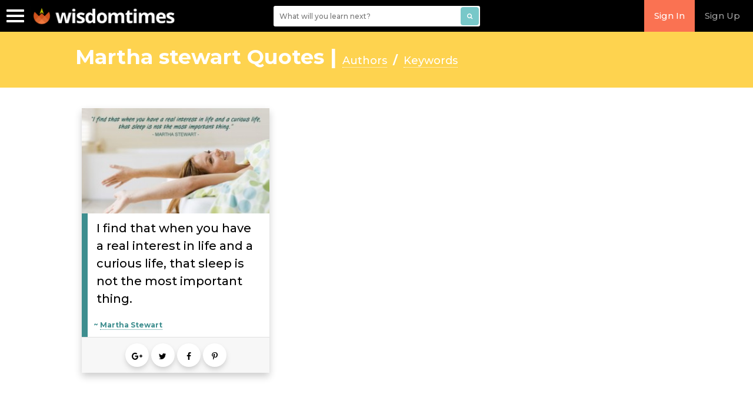

--- FILE ---
content_type: text/html; charset=UTF-8
request_url: https://www.wisdomtimes.com/quotes/author/martha-stewart/
body_size: 7994
content:
<!DOCTYPE HTML>
<html lang="en" prefix="og: http://ogp.me/ns#">

<head>
	<meta charset="utf-8">
	<meta content="IE=edge" http-equiv="X-UA-Compatible">
	<meta content="width=device-width, initial-scale=1" name="viewport">
	<link rel="shortcut icon" href="https://www.wisdomtimes.com/wp-content/themes/wisdomtimes/favicon.png" type="image/x-icon">
		<script type="text/javascript">
		var ajax_object = { "ajax_url": "https:\/\/www.wisdomtimes.com\/wp-admin\/admin-ajax.php"	};
	</script>

	<!--[if lte IE 8]><script src="https://www.wisdomtimes.com/wp-content/themes/wisdomtimes/js/html5shiv.js"></script><link rel="stylesheet" href="css/ie8.css" /><![endif]-->
	<!--[if lte IE 7]><link rel="stylesheet" href="https://www.wisdomtimes.com/wp-content/themes/wisdomtimes/css/ie7.css" /><![endif]-->
	<link rel="pingback" href="https://www.wisdomtimes.com/xmlrpc.php" />
	<meta name='robots' content='max-image-preview:large' />

<!-- Social Warfare v4.5.6 https://warfareplugins.com - BEGINNING OF OUTPUT -->
<style>
	@font-face {
		font-family: "sw-icon-font";
		src:url("https://www.wisdomtimes.com/wp-content/plugins/social-warfare/assets/fonts/sw-icon-font.eot?ver=4.5.6");
		src:url("https://www.wisdomtimes.com/wp-content/plugins/social-warfare/assets/fonts/sw-icon-font.eot?ver=4.5.6#iefix") format("embedded-opentype"),
		url("https://www.wisdomtimes.com/wp-content/plugins/social-warfare/assets/fonts/sw-icon-font.woff?ver=4.5.6") format("woff"),
		url("https://www.wisdomtimes.com/wp-content/plugins/social-warfare/assets/fonts/sw-icon-font.ttf?ver=4.5.6") format("truetype"),
		url("https://www.wisdomtimes.com/wp-content/plugins/social-warfare/assets/fonts/sw-icon-font.svg?ver=4.5.6#1445203416") format("svg");
		font-weight: normal;
		font-style: normal;
		font-display:block;
	}
</style>
<!-- Social Warfare v4.5.6 https://warfareplugins.com - END OF OUTPUT -->


<!-- This site is optimized with the Yoast SEO Premium plugin v7.9.1 - https://yoast.com/wordpress/plugins/seo/ -->
<title>Martha Stewart Quotes | WisdomTimes</title>
<meta name="description" content="The best of Martha Stewart quotes collection at Wisdom Times. Sharing is Caring! Please share these famous quotes on action with friends and family."/>
<link rel="canonical" href="https://www.wisdomtimes.com/quotes/author/martha-stewart/" />
<meta property="og:locale" content="en_US" />
<meta property="og:type" content="object" />
<meta property="og:title" content="Martha Stewart Quotes | WisdomTimes" />
<meta property="og:description" content="The best of Martha Stewart quotes collection at Wisdom Times. Sharing is Caring! Please share these famous quotes on action with friends and family." />
<meta property="og:url" content="https://www.wisdomtimes.com/quotes/author/martha-stewart/" />
<meta property="og:site_name" content="WisdomTimes" />
<meta property="fb:app_id" content="267260373398312" />
<meta property="og:image" content="https://d16eikkurngyvx.cloudfront.net/wp-content/themes/wisdomtimes/images/opengraph_image.png" />
<meta property="og:image:secure_url" content="https://d16eikkurngyvx.cloudfront.net/wp-content/themes/wisdomtimes/images/opengraph_image.png" />
<script type='application/ld+json'>{"@context":"https:\/\/schema.org","@type":"Organization","url":"https:\/\/www.wisdomtimes.com\/","sameAs":[],"@id":"https:\/\/www.wisdomtimes.com\/#organization","name":"Wisdom Times","logo":"https:\/\/d1gekqscl85idp.cloudfront.net\/wisdomtimes\/wp-content\/uploads\/2019\/02\/15115719\/new-flame-logo.png"}</script>
<!-- / Yoast SEO Premium plugin. -->

<link rel='dns-prefetch' href='//app.clickfunnels.com' />
<link rel='dns-prefetch' href='//a.omappapi.com' />
<link rel='dns-prefetch' href='//cdnjs.cloudflare.com' />
<link rel='dns-prefetch' href='//fonts.googleapis.com' />
<link rel="alternate" type="application/rss+xml" title="WisdomTimes &raquo; Feed" href="https://www.wisdomtimes.com/feed/" />
<link rel="alternate" type="application/rss+xml" title="WisdomTimes &raquo; Comments Feed" href="https://www.wisdomtimes.com/comments/feed/" />
<link rel="alternate" type="application/rss+xml" title="WisdomTimes &raquo; Martha Stewart Author Feed" href="https://www.wisdomtimes.com/quotes/author/martha-stewart/feed/" />
<link rel='stylesheet' id='wpfp-css' href='https://www.wisdomtimes.com/wp-content/plugins/wp-favorite-posts/wpfp.css' type='text/css' />
<style id='wp-img-auto-sizes-contain-inline-css' type='text/css'>
img:is([sizes=auto i],[sizes^="auto," i]){contain-intrinsic-size:3000px 1500px}
/*# sourceURL=wp-img-auto-sizes-contain-inline-css */
</style>
<style id='classic-theme-styles-inline-css' type='text/css'>
/*! This file is auto-generated */
.wp-block-button__link{color:#fff;background-color:#32373c;border-radius:9999px;box-shadow:none;text-decoration:none;padding:calc(.667em + 2px) calc(1.333em + 2px);font-size:1.125em}.wp-block-file__button{background:#32373c;color:#fff;text-decoration:none}
/*# sourceURL=/wp-includes/css/classic-themes.min.css */
</style>
<link rel='stylesheet' id='ppress-frontend-css' href='https://www.wisdomtimes.com/wp-content/plugins/wp-user-avatar/assets/css/frontend.min.css' type='text/css' media='all' />
<link rel='stylesheet' id='ppress-flatpickr-css' href='https://www.wisdomtimes.com/wp-content/plugins/wp-user-avatar/assets/flatpickr/flatpickr.min.css' type='text/css' media='all' />
<link rel='stylesheet' id='ppress-select2-css' href='https://www.wisdomtimes.com/wp-content/plugins/wp-user-avatar/assets/select2/select2.min.css' type='text/css' media='all' />
<link rel='stylesheet' id='quotes-style-css' href='https://www.wisdomtimes.com/wp-content/plugins/wt-quotes-renovated/assets/css/styles-for-quote.css' type='text/css' media='all' />
<link rel='stylesheet' id='quotes-carousel-style-css' href='https://www.wisdomtimes.com/wp-content/plugins/wt-quotes-renovated/assets/css/owl.carousel.min.css' type='text/css' media='all' />
<link rel='stylesheet' id='dashicons-css' href='https://www.wisdomtimes.com/wp-includes/css/dashicons.min.css' type='text/css' media='all' />
<link rel='stylesheet' id='learndash-css' href='//www.wisdomtimes.com/wp-content/plugins/sfwd-lms/src/assets/dist/css/styles.css' type='text/css' media='all' />
<link rel='stylesheet' id='learndash_lesson_video-css' href='//www.wisdomtimes.com/wp-content/plugins/sfwd-lms/themes/legacy/templates/learndash_lesson_video.min.css' type='text/css' media='all' />
<link rel='stylesheet' id='bootstrap-style-css' href='https://www.wisdomtimes.com/wp-content/themes/wisdomtimes/boot/css/bootstrap.min.css' type='text/css' media='all' />
<link rel='stylesheet' id='wisdom-style-css' href='https://www.wisdomtimes.com/wp-content/themes/wisdomtimes/style.css' type='text/css' media='all' />
<link rel='stylesheet' id='wisdom-core-style-css' href='https://www.wisdomtimes.com/wp-content/themes/wisdomtimes/css/style-mobile.css' type='text/css' media='all' />
<link rel='stylesheet' id='font-icon-css' href='https://cdnjs.cloudflare.com/ajax/libs/font-awesome/4.7.0/css/font-awesome.min.css' type='text/css' media='all' />
<link rel='stylesheet' id='font-family-css' href='https://fonts.googleapis.com/css?family=Montserrat%3A500%2C600%2C700' type='text/css' media='all' />
<link rel='stylesheet' id='wp-pagenavi-css' href='https://www.wisdomtimes.com/wp-content/plugins/wp-pagenavi/pagenavi-css.css' type='text/css' media='all' />
<script type="text/javascript" src="https://www.wisdomtimes.com/wp-includes/js/jquery/jquery.min.js" id="jquery-core-js"></script>
<script type="text/javascript" src="https://www.wisdomtimes.com/wp-includes/js/jquery/jquery-migrate.min.js" id="jquery-migrate-js"></script>
<script type="text/javascript" src="https://www.wisdomtimes.com/wp-content/plugins/wp-user-avatar/assets/flatpickr/flatpickr.min.js" id="ppress-flatpickr-js"></script>
<script type="text/javascript" src="https://www.wisdomtimes.com/wp-content/plugins/wp-user-avatar/assets/select2/select2.min.js" id="ppress-select2-js"></script>
<script type="text/javascript" src="https://www.wisdomtimes.com/wp-content/plugins/wt-quotes-renovated/assets/js/owl.carousel.js" id="quotes-carousel-script-js"></script>
<script type="text/javascript" src="https://www.wisdomtimes.com/wp-content/plugins/wt-quotes-renovated/assets/js/isotope.pkgd.min.js" id="quotes-isotope-script-js"></script>
<script type="text/javascript" src="https://www.wisdomtimes.com/wp-content/themes/wisdomtimes/js/bootstrap.min.js" id="bootstrap-script-js"></script>
<script type="text/javascript" src="https://www.wisdomtimes.com/wp-content/themes/wisdomtimes/js/jquery.lazy.min.js" id="lazyload-lib-js"></script>
<script type="text/javascript" src="https://www.wisdomtimes.com/wp-content/themes/wisdomtimes/js/nprogress.js" id="nprogress-js"></script>
<script type="text/javascript" id="header-js-extra">
/* <![CDATA[ */
var ajax_object = {"ajax_url":"https://www.wisdomtimes.com/wp-admin/admin-ajax.php"};
//# sourceURL=header-js-extra
/* ]]> */
</script>
<script type="text/javascript" src="https://www.wisdomtimes.com/wp-content/themes/wisdomtimes/js/header.js" id="header-js"></script>
<script type="text/javascript" src="https://www.wisdomtimes.com/wp-content/plugins/wp-favorite-posts/script.js" id="wp-favorite-posts-js"></script>
<link rel="https://api.w.org/" href="https://www.wisdomtimes.com/wp-json/" /><link rel="EditURI" type="application/rsd+xml" title="RSD" href="https://www.wisdomtimes.com/xmlrpc.php?rsd" />
<!-- Global site tag (gtag.js) - Google Analytics -->
	<script async src="https://www.googletagmanager.com/gtag/js?id=UA-168706111-1"></script>
	<script>
	  window.dataLayer = window.dataLayer || [];
	  function gtag(){dataLayer.push(arguments);}
	  gtag("js", new Date());
	
	  gtag("config", "UA-168706111-1");
	</script><!-- Global site tag (gtag.js) - Google Ads: 934335631 -->
	<script async src="https://www.googletagmanager.com/gtag/js?id=AW-934335631"></script>
	<script>
	  window.dataLayer = window.dataLayer || [];
	  function gtag(){dataLayer.push(arguments);}
	  gtag("js", new Date());
	
	  gtag("config", "AW-934335631");
	</script>
	
	<!-- Pinterest Tag -->
	<script>
	!function(e){if(!window.pintrk){window.pintrk = function () {
	window.pintrk.queue.push(Array.prototype.slice.call(arguments))};var
	  n=window.pintrk;n.queue=[],n.version="3.0";var
	  t=document.createElement("script");t.async=!0,t.src=e;var
	  r=document.getElementsByTagName("script")[0];
	  r.parentNode.insertBefore(t,r)}}("https://s.pinimg.com/ct/core.js");
	pintrk("load", "2613089330900", {em: "<user_email_address>"});
	pintrk("page");
	</script>
	<noscript>
	<img height="1" width="1" style="display:none;" alt=""
	  src="https://ct.pinterest.com/v3/?event=init&tid=2613089330900&pd[em]=<hashed_email_address>&noscript=1" />
	</noscript>
	<!-- end Pinterest Tag -->      <meta name="onesignal" content="wordpress-plugin"/>
            <script>

      window.OneSignalDeferred = window.OneSignalDeferred || [];

      OneSignalDeferred.push(function(OneSignal) {
        var oneSignal_options = {};
        window._oneSignalInitOptions = oneSignal_options;

        oneSignal_options['serviceWorkerParam'] = { scope: '/' };
oneSignal_options['serviceWorkerPath'] = 'OneSignalSDKWorker.js.php';

        OneSignal.Notifications.setDefaultUrl("https://www.wisdomtimes.com");

        oneSignal_options['wordpress'] = true;
oneSignal_options['appId'] = '4e006c8e-d1cd-4190-9813-8986d0da5ee6';
oneSignal_options['allowLocalhostAsSecureOrigin'] = true;
oneSignal_options['welcomeNotification'] = { };
oneSignal_options['welcomeNotification']['title'] = "";
oneSignal_options['welcomeNotification']['message'] = "";
oneSignal_options['path'] = "https://www.wisdomtimes.com/wp-content/plugins/onesignal-free-web-push-notifications/sdk_files/";
oneSignal_options['promptOptions'] = { };
              OneSignal.init(window._oneSignalInitOptions);
                    });

      function documentInitOneSignal() {
        var oneSignal_elements = document.getElementsByClassName("OneSignal-prompt");

        var oneSignalLinkClickHandler = function(event) { OneSignal.Slidedown.promptPush(); event.preventDefault(); };        for(var i = 0; i < oneSignal_elements.length; i++)
          oneSignal_elements[i].addEventListener('click', oneSignalLinkClickHandler, false);
      }

      if (document.readyState === 'complete') {
           documentInitOneSignal();
      }
      else {
           window.addEventListener("load", function(event){
               documentInitOneSignal();
          });
      }
    </script>

</head>

<body class="archive tax-quote-author term-martha-stewart term-7452 wp-theme-wisdomtimes homepage" data-spy="scroll" data-target="#myScrollspy" data-offset="15">

	<div id="fb-root"></div>
	<div class="search-bar" style="display : none;">
		<div class="header-search-form">
			<div class="header-search">
				<form method="get" action="#search" class="search-box">
					<div class="search-logo">
						<a href="https://www.wisdomtimes.com">
							<img alt="logo" src="https://www.wisdomtimes.com/wp-content/themes/wisdomtimes/images/new-flame-logo.png" />
						</a>
					</div>
					<div class="search-icon">
						<i class="fa fa-search"></i>
					</div>
					<div id="search-input-header">
						<input id="mobile-search-box" name="q" type="text" placeholder="Search the Site" autocomplete="off" value="" />
						<div id="hnd-search-suggest"></div>
					</div>
					<div class="close-search">
						<a href="#" class="search-bar-close"><i class="fa fa-times"></i></a>
					</div>
				</form>
			</div>
		</div>
	</div>
	<div id="login-top-section"></div>
	<div class="header-section fixed">
		<!-- START HEADER MENU -->
		<div class="navbar navbar-inverse" role="navigation" id="slide-nav">
			<div class="container-fluid">
				<div class="navbar-header">
					<button type="button" class="navbar-toggle collapsed sidebar-menu-btn ">
						<span class="sr-only">Toggle navigation</span>
						<span class="icon-bar"></span>
						<span class="icon-bar"></span>
						<span class="icon-bar"></span>
					</button>
					<a class="navbar-brand navbar-brand-customize " href="https://www.wisdomtimes.com/">
						<img alt="logo" src="https://www.wisdomtimes.com/wp-content/themes/wisdomtimes/images/new-flame-logo.png" /><!-- logo -->
					</a>
				</div>
				<ul class="nav navbar-nav navbar-right custom-nav">
															<li class="req-login visible-sm visible-md visible-lg">
						<a href="#" class="dropdown-toggle user-btn" data-toggle="modal" data-target="#LoginBox">Sign In</a>
					</li>
					<li class="visible-sm visible-md visible-lg">
						<a href="/plans" class="dropdown-toggle user-btn">Sign Up</a>
					</li>
									</ul>
				<form method="get" action="/search-results/" class="wisdomSearch hidden-xs">
					<div class="search-wrap">
						<input id="WisdomSearchBox" name="find" type="text" placeholder="What will you learn next?" autocomplete="off"
						 value="" />
						<button id="WisdomSearchSubmit" type="button" name="button" class="btn btn-primary"><i class="fa fa-search"
							 aria-hidden="true"></i></button>
						<div id="wisdom-search-suggestion"></div>
					</div>
				</form>
			</div>
			<!-- end of /.header section -->
		</div>
		<!-- end of /.header section -->
		<div class="sidebar-menu ">
							<div class="wall visible-xs">
					<a href="#" class="btn btn-primary dropdown-toggle user-btn" data-toggle="modal" data-target="#LoginBox">Sign In</a>
					<a href="/plans" class="btn btn-primary user-btn">Sign Up</a>
				</div>
						<div class="menu-toggle-menu-container"><ul id="menu-toggle-menu" class="toggle-menu menu"><li id="menu-item-35435" class="menu-item menu-item-type-post_type menu-item-object-page menu-item-home menu-item-35435"><a href="https://www.wisdomtimes.com/">Home</a></li>
<li id="menu-item-35388" class="menu-item menu-item-type-custom menu-item-object-custom menu-item-35388"><a href="/courses/">Courses</a></li>
<li id="menu-item-44067" class="menu-item menu-item-type-post_type_archive menu-item-object-video menu-item-44067"><a href="https://www.wisdomtimes.com/videos/">Videos</a></li>
<li id="menu-item-35396" class="menu-item menu-item-type-post_type menu-item-object-page current_page_parent menu-item-35396"><a href="https://www.wisdomtimes.com/blog/">Blog</a></li>
<li id="menu-item-37613" class="menu-item menu-item-type-post_type_archive menu-item-object-learning-track menu-item-37613"><a href="https://www.wisdomtimes.com/learning-tracks/">Tracks</a></li>
<li id="menu-item-31500" class="menu-item menu-item-type-custom menu-item-object-custom menu-item-31500"><a href="/quizzes">Quiz</a></li>
<li id="menu-item-30757" class="menu-item menu-item-type-custom menu-item-object-custom menu-item-30757"><a href="/quotes">Quotes</a></li>
<li id="menu-item-30755" class="menu-item menu-item-type-post_type menu-item-object-page menu-item-30755"><a href="https://www.wisdomtimes.com/experts/">Experts</a></li>
<li id="menu-item-30754" class="menu-item menu-item-type-post_type menu-item-object-page menu-item-30754"><a href="https://www.wisdomtimes.com/about/">About Us</a></li>
</ul></div>		</div>
	</div><input type="hidden" class="tax" value="quote-author" /><input type="hidden" class="tax_id" value="7452" /> 

<h1 class="quotes-heading noslider">Martha stewart Quotes  | 
	<a href="/quotes/authors/"><span>Authors</span></a>  <span style="font: bold 20px/30px Montserrat;">/</span>
	<a href="/quotes/keyphrases/"><span></span><span>Keywords</span></a>
	</h1>
	
<div class="quotes-container">
	<div class="quotes">
			<div class="quote-item short" data-keyword="?nav_id=7452">			
			<div class="quote-image animated-background">
			<a class="quote-link" href="https://www.wisdomtimes.com/quotes/author/martha-stewart/i-find-that-when-you-have-a/" >
			<img src="/wp-content/plugins/wt-quotes-renovated/assets/images/blank.png" data-src="https://d1gekqscl85idp.cloudfront.net/wisdomtimes/wp-content/uploads/quote/21011212/martha-stewart-i-find-that-300x169.jpg" class="img-responsive" alt="I find that when you have a "></a>
		</div>
		
	<div class="quote-content ">
		<h5><a class="quote-link" href="https://www.wisdomtimes.com/quotes/author/martha-stewart/i-find-that-when-you-have-a/" >I find that when you have a real interest in life and a curious life, that sleep is not the most important thing.</a></h5>
		<h6 class='quote-author'>~ <a href="https://www.wisdomtimes.com/quotes/author/martha-stewart/" rel="tag">Martha Stewart</a></h6>
				<div class="share-quote"> 
			<nav class="button-share-container">
				<a target="_blank" href="https://plus.google.com/share?url=https://www.wisdomtimes.com/quotes/author/martha-stewart/i-find-that-when-you-have-a/" class="buttons" tooltip="Share on google plus"><i class="fa fa-google-plus "></i></a>
				<a target="_blank" href="http://twitter.com/intent/tweet?text=I find that when you have a real interest in life and a curious life, that sleep is not the most important thing.&url=http://tinyurl.com/prsx9yv&via=wisdomtimes" class="buttons" tooltip="Twitter"><i class="fa fa-twitter" ></i></a>
				<a target="_blank" href="http://www.facebook.com/sharer.php?s=100&p[url]=https://www.wisdomtimes.com/quotes/author/martha-stewart/i-find-that-when-you-have-a/&p[images][0]=https://d1gekqscl85idp.cloudfront.net/wisdomtimes/wp-content/uploads/quote/21011212/martha-stewart-i-find-that.jpg&p[title]=I find that when you have a &p[summary]=I find that when you have a real interest in life and a curious life, that sleep is not the most important thing." class="buttons" tooltip="Share on Facebook" ><i class="fa fa-facebook"></i></a>
				<a target="_blank" href="http://www.pinterest.com/pin/create/bookmarklet/?url=https%3A%2F%2Fwww.wisdomtimes.com%2Fquotes%2Fauthor%2Fmartha-stewart%2Fi-find-that-when-you-have-a%2F&media=https%3A%2F%2Fd1gekqscl85idp.cloudfront.net%2Fwisdomtimes%2Fwp-content%2Fuploads%2Fquote%2F21011212%2Fmartha-stewart-i-find-that.jpg&is_video=false&description=I+find+that+when+you+have+a+real+interest+in+life+and+a+curious+life%2C+that+sleep+is+not+the+most+important+thing." class="buttons"><i class="fa fa-pinterest-p"></i></a>
			</nav>
		</div>
	</div>
</div>

	</div>
		<input type="hidden" class="paged" value="1" />
	</div>
    <script type="text/javascript">

	jQuery(document).ready(function(){
	
		var searchRequest = null;
		var $QuoteGrid = jQuery('.quotes'); 
		jQuery('.search_quotes').keypress(function( ){
		var minlength = 3;
		

		
		
		var data = {
				'action': 'wt_loadmore',
				'type': 'quotes',
				'tax': jQuery( ".tax" ).val(),
				'sq': jQuery( ".search_quotes" ).val(),
				'tax_id': jQuery( ".tax_id" ).val(),
				'paged': jQuery( ".paged" ).val()
		};
		if (searchRequest != null) {
          searchRequest.abort();
		  NProgress.done();
		  
		  }
		  
		 NProgress.start();	

		searchRequest = jQuery.post(ajax_object.ajax_url, data, function(response) {	

			var html='';	
			//console.log(data.tax_id);
			if (data.tax_id === undefined || data.tax_id === null) {
				nav_d='';
			}
			else
			{
				nav_d='?nav_id='+data.tax_id;
			}
			//console.log(nav_d);
			jQuery.each(response.data, function(key, item){		
					html += '<div class="quote-item short" data-keyword="'+nav_d+'"><div class="quote-image animated-background '+item.quote_type+'"><a class="quote-link" href="'+item.slug+'" ><img src="[data-uri]" data-src="'+item.image+'" class="img-responsive" alt="" height="226"></a></div><div class="quote-content"><h5 class="text-center"><a href="'+item.slug+'" class="quote-link">'+item.title+'</a></h5><h6 class="quote-author">'+item.author+'</h6><div class="share-quote"><nav class="button-share-container"><a target="_blank" href="https://plus.google.com/share?url='+item.slug+'" class="buttons" tooltip="Share on google plus"><i class="fa fa-google-plus "></i></a><a target="_blank" href="http://twitter.com/intent/tweet?text='+item.title+'&url='+item.slug+'&via=wisdomtimes"" class="buttons" tooltip="Twitter"><i class="fa fa-twitter" ></i></a><a target="_blank" href="http://www.facebook.com/sharer.php?s=100&p[url]='+item.slug+'&p[images][0]='+item.image+'&p[title]='+item.title+'&p[summary]='+item.title+'" class="buttons" tooltip="Share on Facebook" ><i class="fa fa-facebook"></i></a><a target="_blank" href="http://www.pinterest.com/pin/create/bookmarklet/?url='+item.slug+'&media='+item.image+'&is_video=false&description='+item.title+'" class="buttons"><i class="fa fa-pinterest-p"></i></a></nav></div></div></div>';		
			});
			$QuoteGrid.html('');
			$QuoteGrid.isotope().append(html).isotope('appended', html).isotope('reloadItems');		
			//jQuery(".paged").val(response.paged);	
					
			
		}).done(function() {
		
			jQuery('.quote-item img').lazy({		
				effect: "fadeIn",
				effectTime: 100,
				threshold: 0
			});	
			
			jQuery(".quote-item").css('opacity','1');		
			animateScrollBy(0, 30);
			NProgress.done();
		});
		
				
		});
	
	})
</script>
﻿<footer id="footer">
	<div class="footer-top text-center">
		<div class="container"><div class="row"><h2>Create Your Life! Live Your Dream</h2></div></div>
	</div>
	<div class="container footer-center">
		<div class="col-sm-12 ">
			<div class="footer-menu">
				<div class="menu-footer-menu-container"><ul id="menu-footer-menu" class="menu"><li id="menu-item-30730" class="menu-item menu-item-type-post_type menu-item-object-page menu-item-30730"><a href="https://www.wisdomtimes.com/about/">About Us</a></li>
<li id="menu-item-30732" class="menu-item menu-item-type-post_type menu-item-object-page menu-item-30732"><a href="https://www.wisdomtimes.com/experts/">Featured Experts</a></li>
</ul></div>			</div>
		</div>
	</div>
	<div class="footer-bottom text-center">
		<div class="container">
			<div class="row">
				<div class="col-xs-12 col-sm-8 col-md-8 col-lg-8">
					<div class="menu-copyright-menu-container"><ul id="menu-copyright-menu" class="copyrightmenu"><li>&copy; 2026 wisdomtimes.com, All rights reserved</li><li id="menu-item-30727" class="menu-item menu-item-type-post_type menu-item-object-page menu-item-30727"><a href="https://www.wisdomtimes.com/privacy-policy/">Privacy Policy</a></li>
<li id="menu-item-30728" class="menu-item menu-item-type-post_type menu-item-object-page menu-item-30728"><a href="https://www.wisdomtimes.com/terms-of-use/">Terms Of Use</a></li>
</ul></div>				</div>
				<div class="col-xs-12 col-sm-4 col-md-4 col-lg-4 ">
					<div class="social-icons">
						<a target="_blank" href="https://www.facebook.com/wisdomtimes/"><i class="fa fa-facebook"></i></a>
						<a target="_blank" href="https://www.youtube.com/c/wisdomtimescom/"><i class="fa fa-youtube"></i></a>
						<a target="_blank" href="https://www.instagram.com/wisdom_times/"><i class="fa fa-instagram"></i></a>
						<a target="_blank" href="https://plus.google.com/+Wisdomtimescom/posts/"><i class="fa fa-google-plus"></i></a>
						<a target="_blank" href="https://twitter.com/wisdomtimes/"><i class="fa fa-twitter"></i></a>
					</div>
				</div>
			</div>
		</div>
	</div>
</footer>
<script type="speculationrules">
{"prefetch":[{"source":"document","where":{"and":[{"href_matches":"/*"},{"not":{"href_matches":["/wp-*.php","/wp-admin/*","/wp-content/uploads/*","/wp-content/*","/wp-content/plugins/*","/wp-content/themes/wisdomtimes/*","/*\\?(.+)"]}},{"not":{"selector_matches":"a[rel~=\"nofollow\"]"}},{"not":{"selector_matches":".no-prefetch, .no-prefetch a"}}]},"eagerness":"conservative"}]}
</script>
<div id="mm-payment-options-dialog"></div>
<div id="mm-payment-confirmation-dialog"></div>
<script>
	jQuery(document).ready(function(){
		if(jQuery.isFunction("dialog")) {
			jQuery("#mm-payment-options-dialog").dialog({autoOpen: false});
			jQuery("#mm-payment-confirmation-dialog").dialog({autoOpen: false});
		}
	});
</script>
		<div id="LoginBox" class="modal fade" role="dialog">
			<div class="modal-dialog">
				<div class="modal-content">
					<div class="modal-header">
						<button type="button" class="close" data-dismiss="modal">&times;</button>
						<h4 class="modal-title">Login</h4>
					</div>
					<div class="modal-body">
						<form name="loginform" id="loginform" action="https://www.wisdomtimes.com/wp-login.php" method="post"><p class="login-username">
				<label for="user_login">UserID (EmailID)</label>
				<input type="text" name="log" id="user_login" autocomplete="username" class="input" value="" size="20" />
			</p><p class="login-password">
				<label for="user_pass">Password</label>
				<input type="password" name="pwd" id="user_pass" autocomplete="current-password" spellcheck="false" class="input" value="" size="20" />
			</p><p class="login-remember"><label><input name="rememberme" type="checkbox" id="rememberme" value="forever" /> Remember Me</label></p><p class="login-submit">
				<input type="submit" name="wp-submit" id="wp-login-submit" class="button button-primary" value="Log In" />
				<input type="hidden" name="redirect_to" value="https://www.wisdomtimes.com/quotes/author/martha-stewart/" />
			</p></form>					</div>
					<div class="modal-footer">
						<a href="/forgot-password/" class="btn btn-default pull-left">Forgot Password?</a> <a class="btn btn-default pull-right"
						 href="/plans/" style="background: rgb(250, 114, 82) none repeat scroll 0px 0px; border: 1px solid rgb(250, 114, 82); color: rgb(255, 255, 255);">Sign
							Up</a><span class="pull-right" style="padding: 5px 0px;">Don't have an account?</span>
					</div>
				</div>
			</div>
		</div>
	<div class="textwidget custom-html-widget"><style>
	#article-wrapper .article-content > p > a:hover,#article-wrapper .article-content > ul li a:hover {
    background: #fcb393 none repeat scroll 0 0;
}
#article-wrapper .article-content > p > a,#article-wrapper .article-content > ul li a {
    box-shadow: 0 3px 0 #fa7252;
    color: #000;
    cursor: alias;
    font-weight: 400;
    transition: all 0.3s ease 0s;
}</style></div><!-- This site is converting visitors into subscribers and customers with OptinMonster - https://optinmonster.com :: Campaign Title: Cookie Consent --><div id="om-uxc9hgpzqmqbqrhnhyf9-holder"></div><script>var uxc9hgpzqmqbqrhnhyf9,uxc9hgpzqmqbqrhnhyf9_poll=function(){var r=0;return function(n,l){clearInterval(r),r=setInterval(n,l)}}();!function(e,t,n){if(e.getElementById(n)){uxc9hgpzqmqbqrhnhyf9_poll(function(){if(window['om_loaded']){if(!uxc9hgpzqmqbqrhnhyf9){uxc9hgpzqmqbqrhnhyf9=new OptinMonsterApp();return uxc9hgpzqmqbqrhnhyf9.init({"u":"38905.825573","staging":0,"dev":0,"beta":0});}}},25);return;}var d=false,o=e.createElement(t);o.id=n,o.src="https://a.omappapi.com/app/js/api.min.js",o.async=true,o.onload=o.onreadystatechange=function(){if(!d){if(!this.readyState||this.readyState==="loaded"||this.readyState==="complete"){try{d=om_loaded=true;uxc9hgpzqmqbqrhnhyf9=new OptinMonsterApp();uxc9hgpzqmqbqrhnhyf9.init({"u":"38905.825573","staging":0,"dev":0,"beta":0});o.onload=o.onreadystatechange=null;}catch(t){}}}};(document.getElementsByTagName("head")[0]||document.documentElement).appendChild(o)}(document,"script","omapi-script");</script><!-- / OptinMonster -->		<script type="text/javascript">
		var uxc9hgpzqmqbqrhnhyf9_shortcode = true;		</script>
		<script type="text/javascript" src="https://app.clickfunnels.com/assets/cfpop.js" id="cf_clickpop-js"></script>
<script type="text/javascript" id="ppress-frontend-script-js-extra">
/* <![CDATA[ */
var pp_ajax_form = {"ajaxurl":"https://www.wisdomtimes.com/wp-admin/admin-ajax.php","confirm_delete":"Are you sure?","deleting_text":"Deleting...","deleting_error":"An error occurred. Please try again.","nonce":"1202b48926","disable_ajax_form":"false","is_checkout":"0","is_checkout_tax_enabled":"0","is_checkout_autoscroll_enabled":"true"};
//# sourceURL=ppress-frontend-script-js-extra
/* ]]> */
</script>
<script type="text/javascript" src="https://www.wisdomtimes.com/wp-content/plugins/wp-user-avatar/assets/js/frontend.min.js" id="ppress-frontend-script-js"></script>
<script type="text/javascript" src="https://www.wisdomtimes.com/wp-content/plugins/wt-quotes-renovated/assets/js/js-for-quotes.js" id="quotes-main-script-js"></script>
<script type="text/javascript" id="social_warfare_script-js-extra">
/* <![CDATA[ */
var socialWarfare = {"addons":[],"post_id":"32145","variables":{"emphasizeIcons":false,"powered_by_toggle":false,"affiliate_link":"https://warfareplugins.com"},"floatBeforeContent":""};
//# sourceURL=social_warfare_script-js-extra
/* ]]> */
</script>
<script type="text/javascript" src="https://www.wisdomtimes.com/wp-content/plugins/social-warfare/assets/js/script.min.js" id="social_warfare_script-js"></script>
<script>(function(d){var s=d.createElement("script");s.type="text/javascript";s.src="https://a.omappapi.com/app/js/api.min.js";s.async=true;s.id="omapi-script";d.getElementsByTagName("head")[0].appendChild(s);})(document);</script><script type="text/javascript" src="https://cdn.onesignal.com/sdks/web/v16/OneSignalSDK.page.js" id="remote_sdk-js" defer="defer" data-wp-strategy="defer"></script>
<script type="text/javascript" src="https://www.wisdomtimes.com/wp-content/plugins/optinmonster/assets/dist/js/helper.min.js" id="optinmonster-wp-helper-js"></script>
<script type="text/javascript"> var swp_nonce = "24253b1480";var swpFloatBeforeContent = false; var swp_ajax_url = "https://www.wisdomtimes.com/wp-admin/admin-ajax.php";var swpClickTracking = false;</script>		<script type="text/javascript">var omapi_localized = {
			ajax: 'https://www.wisdomtimes.com/wp-admin/admin-ajax.php?optin-monster-ajax-route=1',
			nonce: '7c9d15c434',
			slugs:
			{"uxc9hgpzqmqbqrhnhyf9":{"slug":"uxc9hgpzqmqbqrhnhyf9","mailpoet":false}}		};</script>
				<script type="text/javascript">var omapi_data = {"object_id":0,"object_key":"quote-author","object_type":"term","term_ids":[],"wp_json":"https:\/\/www.wisdomtimes.com\/wp-json","wc_active":false,"edd_active":false,"nonce":"32ff4e48d6"};</script>
		
</body>
</html><!-- WP Super Cache is installed but broken. The constant WPCACHEHOME must be set in the file wp-config.php and point at the WP Super Cache plugin directory. -->